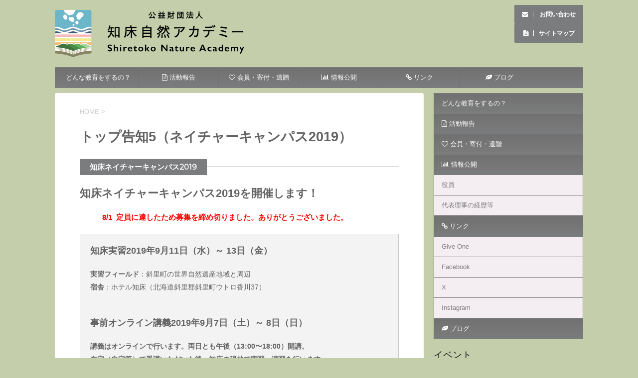

--- FILE ---
content_type: text/html; charset=UTF-8
request_url: https://shiretoko-u.jp/%E3%83%88%E3%83%83%E3%83%97%E5%91%8A%E7%9F%A55/
body_size: 66331
content:
<!DOCTYPE html>
<!--[if lt IE 7]>
<html class="ie6" lang="ja"> <![endif]-->
<!--[if IE 7]>
<html class="i7" lang="ja"> <![endif]-->
<!--[if IE 8]>
<html class="ie" lang="ja"> <![endif]-->
<!--[if gt IE 8]><!-->
<html lang="ja">
	<!--<![endif]-->
	<head prefix="og: http://ogp.me/ns# fb: http://ogp.me/ns/fb# article: http://ogp.me/ns/article#">
		<meta charset="UTF-8" >
		<meta name="viewport" content="width=device-width,initial-scale=1.0,user-scalable=no">
		<meta name="format-detection" content="telephone=no" >
		
		
		<link rel="alternate" type="application/rss+xml" title="公益財団法人 知床自然アカデミー RSS Feed" href="https://shiretoko-u.jp/feed/" />
		<link rel="pingback" href="https://shiretoko-u.jp/xmlrpc.php" >
		<link href='https://fonts.googleapis.com/css?family=Montserrat:400' rel='stylesheet' type='text/css'>
				<!--[if lt IE 9]>
		<script src="http://css3-mediaqueries-js.googlecode.com/svn/trunk/css3-mediaqueries.js"></script>
		<script src="https://shiretoko-u.jp/wp-content/themes/stingerplus/js/html5shiv.js"></script>
		<![endif]-->
				<meta name='robots' content='max-image-preview:large' />
<title>トップ告知5（ネイチャーキャンパス2019） - 公益財団法人 知床自然アカデミー</title>
<link rel='dns-prefetch' href='//ajax.googleapis.com' />
<link rel="alternate" title="oEmbed (JSON)" type="application/json+oembed" href="https://shiretoko-u.jp/wp-json/oembed/1.0/embed?url=https%3A%2F%2Fshiretoko-u.jp%2F%25e3%2583%2588%25e3%2583%2583%25e3%2583%2597%25e5%2591%258a%25e7%259f%25a55%2F" />
<link rel="alternate" title="oEmbed (XML)" type="text/xml+oembed" href="https://shiretoko-u.jp/wp-json/oembed/1.0/embed?url=https%3A%2F%2Fshiretoko-u.jp%2F%25e3%2583%2588%25e3%2583%2583%25e3%2583%2597%25e5%2591%258a%25e7%259f%25a55%2F&#038;format=xml" />
<style id='wp-img-auto-sizes-contain-inline-css' type='text/css'>
img:is([sizes=auto i],[sizes^="auto," i]){contain-intrinsic-size:3000px 1500px}
/*# sourceURL=wp-img-auto-sizes-contain-inline-css */
</style>
<style id='wp-emoji-styles-inline-css' type='text/css'>

	img.wp-smiley, img.emoji {
		display: inline !important;
		border: none !important;
		box-shadow: none !important;
		height: 1em !important;
		width: 1em !important;
		margin: 0 0.07em !important;
		vertical-align: -0.1em !important;
		background: none !important;
		padding: 0 !important;
	}
/*# sourceURL=wp-emoji-styles-inline-css */
</style>
<style id='wp-block-library-inline-css' type='text/css'>
:root{--wp-block-synced-color:#7a00df;--wp-block-synced-color--rgb:122,0,223;--wp-bound-block-color:var(--wp-block-synced-color);--wp-editor-canvas-background:#ddd;--wp-admin-theme-color:#007cba;--wp-admin-theme-color--rgb:0,124,186;--wp-admin-theme-color-darker-10:#006ba1;--wp-admin-theme-color-darker-10--rgb:0,107,160.5;--wp-admin-theme-color-darker-20:#005a87;--wp-admin-theme-color-darker-20--rgb:0,90,135;--wp-admin-border-width-focus:2px}@media (min-resolution:192dpi){:root{--wp-admin-border-width-focus:1.5px}}.wp-element-button{cursor:pointer}:root .has-very-light-gray-background-color{background-color:#eee}:root .has-very-dark-gray-background-color{background-color:#313131}:root .has-very-light-gray-color{color:#eee}:root .has-very-dark-gray-color{color:#313131}:root .has-vivid-green-cyan-to-vivid-cyan-blue-gradient-background{background:linear-gradient(135deg,#00d084,#0693e3)}:root .has-purple-crush-gradient-background{background:linear-gradient(135deg,#34e2e4,#4721fb 50%,#ab1dfe)}:root .has-hazy-dawn-gradient-background{background:linear-gradient(135deg,#faaca8,#dad0ec)}:root .has-subdued-olive-gradient-background{background:linear-gradient(135deg,#fafae1,#67a671)}:root .has-atomic-cream-gradient-background{background:linear-gradient(135deg,#fdd79a,#004a59)}:root .has-nightshade-gradient-background{background:linear-gradient(135deg,#330968,#31cdcf)}:root .has-midnight-gradient-background{background:linear-gradient(135deg,#020381,#2874fc)}:root{--wp--preset--font-size--normal:16px;--wp--preset--font-size--huge:42px}.has-regular-font-size{font-size:1em}.has-larger-font-size{font-size:2.625em}.has-normal-font-size{font-size:var(--wp--preset--font-size--normal)}.has-huge-font-size{font-size:var(--wp--preset--font-size--huge)}.has-text-align-center{text-align:center}.has-text-align-left{text-align:left}.has-text-align-right{text-align:right}.has-fit-text{white-space:nowrap!important}#end-resizable-editor-section{display:none}.aligncenter{clear:both}.items-justified-left{justify-content:flex-start}.items-justified-center{justify-content:center}.items-justified-right{justify-content:flex-end}.items-justified-space-between{justify-content:space-between}.screen-reader-text{border:0;clip-path:inset(50%);height:1px;margin:-1px;overflow:hidden;padding:0;position:absolute;width:1px;word-wrap:normal!important}.screen-reader-text:focus{background-color:#ddd;clip-path:none;color:#444;display:block;font-size:1em;height:auto;left:5px;line-height:normal;padding:15px 23px 14px;text-decoration:none;top:5px;width:auto;z-index:100000}html :where(.has-border-color){border-style:solid}html :where([style*=border-top-color]){border-top-style:solid}html :where([style*=border-right-color]){border-right-style:solid}html :where([style*=border-bottom-color]){border-bottom-style:solid}html :where([style*=border-left-color]){border-left-style:solid}html :where([style*=border-width]){border-style:solid}html :where([style*=border-top-width]){border-top-style:solid}html :where([style*=border-right-width]){border-right-style:solid}html :where([style*=border-bottom-width]){border-bottom-style:solid}html :where([style*=border-left-width]){border-left-style:solid}html :where(img[class*=wp-image-]){height:auto;max-width:100%}:where(figure){margin:0 0 1em}html :where(.is-position-sticky){--wp-admin--admin-bar--position-offset:var(--wp-admin--admin-bar--height,0px)}@media screen and (max-width:600px){html :where(.is-position-sticky){--wp-admin--admin-bar--position-offset:0px}}

/*# sourceURL=wp-block-library-inline-css */
</style><style id='global-styles-inline-css' type='text/css'>
:root{--wp--preset--aspect-ratio--square: 1;--wp--preset--aspect-ratio--4-3: 4/3;--wp--preset--aspect-ratio--3-4: 3/4;--wp--preset--aspect-ratio--3-2: 3/2;--wp--preset--aspect-ratio--2-3: 2/3;--wp--preset--aspect-ratio--16-9: 16/9;--wp--preset--aspect-ratio--9-16: 9/16;--wp--preset--color--black: #000000;--wp--preset--color--cyan-bluish-gray: #abb8c3;--wp--preset--color--white: #ffffff;--wp--preset--color--pale-pink: #f78da7;--wp--preset--color--vivid-red: #cf2e2e;--wp--preset--color--luminous-vivid-orange: #ff6900;--wp--preset--color--luminous-vivid-amber: #fcb900;--wp--preset--color--light-green-cyan: #7bdcb5;--wp--preset--color--vivid-green-cyan: #00d084;--wp--preset--color--pale-cyan-blue: #8ed1fc;--wp--preset--color--vivid-cyan-blue: #0693e3;--wp--preset--color--vivid-purple: #9b51e0;--wp--preset--gradient--vivid-cyan-blue-to-vivid-purple: linear-gradient(135deg,rgb(6,147,227) 0%,rgb(155,81,224) 100%);--wp--preset--gradient--light-green-cyan-to-vivid-green-cyan: linear-gradient(135deg,rgb(122,220,180) 0%,rgb(0,208,130) 100%);--wp--preset--gradient--luminous-vivid-amber-to-luminous-vivid-orange: linear-gradient(135deg,rgb(252,185,0) 0%,rgb(255,105,0) 100%);--wp--preset--gradient--luminous-vivid-orange-to-vivid-red: linear-gradient(135deg,rgb(255,105,0) 0%,rgb(207,46,46) 100%);--wp--preset--gradient--very-light-gray-to-cyan-bluish-gray: linear-gradient(135deg,rgb(238,238,238) 0%,rgb(169,184,195) 100%);--wp--preset--gradient--cool-to-warm-spectrum: linear-gradient(135deg,rgb(74,234,220) 0%,rgb(151,120,209) 20%,rgb(207,42,186) 40%,rgb(238,44,130) 60%,rgb(251,105,98) 80%,rgb(254,248,76) 100%);--wp--preset--gradient--blush-light-purple: linear-gradient(135deg,rgb(255,206,236) 0%,rgb(152,150,240) 100%);--wp--preset--gradient--blush-bordeaux: linear-gradient(135deg,rgb(254,205,165) 0%,rgb(254,45,45) 50%,rgb(107,0,62) 100%);--wp--preset--gradient--luminous-dusk: linear-gradient(135deg,rgb(255,203,112) 0%,rgb(199,81,192) 50%,rgb(65,88,208) 100%);--wp--preset--gradient--pale-ocean: linear-gradient(135deg,rgb(255,245,203) 0%,rgb(182,227,212) 50%,rgb(51,167,181) 100%);--wp--preset--gradient--electric-grass: linear-gradient(135deg,rgb(202,248,128) 0%,rgb(113,206,126) 100%);--wp--preset--gradient--midnight: linear-gradient(135deg,rgb(2,3,129) 0%,rgb(40,116,252) 100%);--wp--preset--font-size--small: 13px;--wp--preset--font-size--medium: 20px;--wp--preset--font-size--large: 36px;--wp--preset--font-size--x-large: 42px;--wp--preset--spacing--20: 0.44rem;--wp--preset--spacing--30: 0.67rem;--wp--preset--spacing--40: 1rem;--wp--preset--spacing--50: 1.5rem;--wp--preset--spacing--60: 2.25rem;--wp--preset--spacing--70: 3.38rem;--wp--preset--spacing--80: 5.06rem;--wp--preset--shadow--natural: 6px 6px 9px rgba(0, 0, 0, 0.2);--wp--preset--shadow--deep: 12px 12px 50px rgba(0, 0, 0, 0.4);--wp--preset--shadow--sharp: 6px 6px 0px rgba(0, 0, 0, 0.2);--wp--preset--shadow--outlined: 6px 6px 0px -3px rgb(255, 255, 255), 6px 6px rgb(0, 0, 0);--wp--preset--shadow--crisp: 6px 6px 0px rgb(0, 0, 0);}:where(.is-layout-flex){gap: 0.5em;}:where(.is-layout-grid){gap: 0.5em;}body .is-layout-flex{display: flex;}.is-layout-flex{flex-wrap: wrap;align-items: center;}.is-layout-flex > :is(*, div){margin: 0;}body .is-layout-grid{display: grid;}.is-layout-grid > :is(*, div){margin: 0;}:where(.wp-block-columns.is-layout-flex){gap: 2em;}:where(.wp-block-columns.is-layout-grid){gap: 2em;}:where(.wp-block-post-template.is-layout-flex){gap: 1.25em;}:where(.wp-block-post-template.is-layout-grid){gap: 1.25em;}.has-black-color{color: var(--wp--preset--color--black) !important;}.has-cyan-bluish-gray-color{color: var(--wp--preset--color--cyan-bluish-gray) !important;}.has-white-color{color: var(--wp--preset--color--white) !important;}.has-pale-pink-color{color: var(--wp--preset--color--pale-pink) !important;}.has-vivid-red-color{color: var(--wp--preset--color--vivid-red) !important;}.has-luminous-vivid-orange-color{color: var(--wp--preset--color--luminous-vivid-orange) !important;}.has-luminous-vivid-amber-color{color: var(--wp--preset--color--luminous-vivid-amber) !important;}.has-light-green-cyan-color{color: var(--wp--preset--color--light-green-cyan) !important;}.has-vivid-green-cyan-color{color: var(--wp--preset--color--vivid-green-cyan) !important;}.has-pale-cyan-blue-color{color: var(--wp--preset--color--pale-cyan-blue) !important;}.has-vivid-cyan-blue-color{color: var(--wp--preset--color--vivid-cyan-blue) !important;}.has-vivid-purple-color{color: var(--wp--preset--color--vivid-purple) !important;}.has-black-background-color{background-color: var(--wp--preset--color--black) !important;}.has-cyan-bluish-gray-background-color{background-color: var(--wp--preset--color--cyan-bluish-gray) !important;}.has-white-background-color{background-color: var(--wp--preset--color--white) !important;}.has-pale-pink-background-color{background-color: var(--wp--preset--color--pale-pink) !important;}.has-vivid-red-background-color{background-color: var(--wp--preset--color--vivid-red) !important;}.has-luminous-vivid-orange-background-color{background-color: var(--wp--preset--color--luminous-vivid-orange) !important;}.has-luminous-vivid-amber-background-color{background-color: var(--wp--preset--color--luminous-vivid-amber) !important;}.has-light-green-cyan-background-color{background-color: var(--wp--preset--color--light-green-cyan) !important;}.has-vivid-green-cyan-background-color{background-color: var(--wp--preset--color--vivid-green-cyan) !important;}.has-pale-cyan-blue-background-color{background-color: var(--wp--preset--color--pale-cyan-blue) !important;}.has-vivid-cyan-blue-background-color{background-color: var(--wp--preset--color--vivid-cyan-blue) !important;}.has-vivid-purple-background-color{background-color: var(--wp--preset--color--vivid-purple) !important;}.has-black-border-color{border-color: var(--wp--preset--color--black) !important;}.has-cyan-bluish-gray-border-color{border-color: var(--wp--preset--color--cyan-bluish-gray) !important;}.has-white-border-color{border-color: var(--wp--preset--color--white) !important;}.has-pale-pink-border-color{border-color: var(--wp--preset--color--pale-pink) !important;}.has-vivid-red-border-color{border-color: var(--wp--preset--color--vivid-red) !important;}.has-luminous-vivid-orange-border-color{border-color: var(--wp--preset--color--luminous-vivid-orange) !important;}.has-luminous-vivid-amber-border-color{border-color: var(--wp--preset--color--luminous-vivid-amber) !important;}.has-light-green-cyan-border-color{border-color: var(--wp--preset--color--light-green-cyan) !important;}.has-vivid-green-cyan-border-color{border-color: var(--wp--preset--color--vivid-green-cyan) !important;}.has-pale-cyan-blue-border-color{border-color: var(--wp--preset--color--pale-cyan-blue) !important;}.has-vivid-cyan-blue-border-color{border-color: var(--wp--preset--color--vivid-cyan-blue) !important;}.has-vivid-purple-border-color{border-color: var(--wp--preset--color--vivid-purple) !important;}.has-vivid-cyan-blue-to-vivid-purple-gradient-background{background: var(--wp--preset--gradient--vivid-cyan-blue-to-vivid-purple) !important;}.has-light-green-cyan-to-vivid-green-cyan-gradient-background{background: var(--wp--preset--gradient--light-green-cyan-to-vivid-green-cyan) !important;}.has-luminous-vivid-amber-to-luminous-vivid-orange-gradient-background{background: var(--wp--preset--gradient--luminous-vivid-amber-to-luminous-vivid-orange) !important;}.has-luminous-vivid-orange-to-vivid-red-gradient-background{background: var(--wp--preset--gradient--luminous-vivid-orange-to-vivid-red) !important;}.has-very-light-gray-to-cyan-bluish-gray-gradient-background{background: var(--wp--preset--gradient--very-light-gray-to-cyan-bluish-gray) !important;}.has-cool-to-warm-spectrum-gradient-background{background: var(--wp--preset--gradient--cool-to-warm-spectrum) !important;}.has-blush-light-purple-gradient-background{background: var(--wp--preset--gradient--blush-light-purple) !important;}.has-blush-bordeaux-gradient-background{background: var(--wp--preset--gradient--blush-bordeaux) !important;}.has-luminous-dusk-gradient-background{background: var(--wp--preset--gradient--luminous-dusk) !important;}.has-pale-ocean-gradient-background{background: var(--wp--preset--gradient--pale-ocean) !important;}.has-electric-grass-gradient-background{background: var(--wp--preset--gradient--electric-grass) !important;}.has-midnight-gradient-background{background: var(--wp--preset--gradient--midnight) !important;}.has-small-font-size{font-size: var(--wp--preset--font-size--small) !important;}.has-medium-font-size{font-size: var(--wp--preset--font-size--medium) !important;}.has-large-font-size{font-size: var(--wp--preset--font-size--large) !important;}.has-x-large-font-size{font-size: var(--wp--preset--font-size--x-large) !important;}
/*# sourceURL=global-styles-inline-css */
</style>

<style id='classic-theme-styles-inline-css' type='text/css'>
/*! This file is auto-generated */
.wp-block-button__link{color:#fff;background-color:#32373c;border-radius:9999px;box-shadow:none;text-decoration:none;padding:calc(.667em + 2px) calc(1.333em + 2px);font-size:1.125em}.wp-block-file__button{background:#32373c;color:#fff;text-decoration:none}
/*# sourceURL=/wp-includes/css/classic-themes.min.css */
</style>
<link rel='stylesheet' id='font-awesome-four-css' href='https://shiretoko-u.jp/wp-content/plugins/font-awesome-4-menus/css/font-awesome.min.css?ver=4.7.0' type='text/css' media='all' />
<link rel='stylesheet' id='sb-type-std-css' href='https://shiretoko-u.jp/wp-content/plugins/speech-bubble/css/sb-type-std.css?ver=6.9' type='text/css' media='all' />
<link rel='stylesheet' id='sb-type-fb-css' href='https://shiretoko-u.jp/wp-content/plugins/speech-bubble/css/sb-type-fb.css?ver=6.9' type='text/css' media='all' />
<link rel='stylesheet' id='sb-type-fb-flat-css' href='https://shiretoko-u.jp/wp-content/plugins/speech-bubble/css/sb-type-fb-flat.css?ver=6.9' type='text/css' media='all' />
<link rel='stylesheet' id='sb-type-ln-css' href='https://shiretoko-u.jp/wp-content/plugins/speech-bubble/css/sb-type-ln.css?ver=6.9' type='text/css' media='all' />
<link rel='stylesheet' id='sb-type-ln-flat-css' href='https://shiretoko-u.jp/wp-content/plugins/speech-bubble/css/sb-type-ln-flat.css?ver=6.9' type='text/css' media='all' />
<link rel='stylesheet' id='sb-type-pink-css' href='https://shiretoko-u.jp/wp-content/plugins/speech-bubble/css/sb-type-pink.css?ver=6.9' type='text/css' media='all' />
<link rel='stylesheet' id='sb-type-rtail-css' href='https://shiretoko-u.jp/wp-content/plugins/speech-bubble/css/sb-type-rtail.css?ver=6.9' type='text/css' media='all' />
<link rel='stylesheet' id='sb-type-drop-css' href='https://shiretoko-u.jp/wp-content/plugins/speech-bubble/css/sb-type-drop.css?ver=6.9' type='text/css' media='all' />
<link rel='stylesheet' id='sb-type-think-css' href='https://shiretoko-u.jp/wp-content/plugins/speech-bubble/css/sb-type-think.css?ver=6.9' type='text/css' media='all' />
<link rel='stylesheet' id='sb-no-br-css' href='https://shiretoko-u.jp/wp-content/plugins/speech-bubble/css/sb-no-br.css?ver=6.9' type='text/css' media='all' />
<link rel='stylesheet' id='eshuflw-css-defaults-css' href='https://shiretoko-u.jp/wp-content/plugins/advanced-categories-widget/css/front.css' type='text/css' media='all' />
<link rel='stylesheet' id='parent-style-css' href='https://shiretoko-u.jp/wp-content/themes/stingerplus/style.css?ver=6.9' type='text/css' media='all' />
<link rel='stylesheet' id='normalize-css' href='https://shiretoko-u.jp/wp-content/themes/stingerplus/css/normalize.css?ver=1.5.9' type='text/css' media='all' />
<link rel='stylesheet' id='font-awesome-css' href='//maxcdn.bootstrapcdn.com/font-awesome/4.5.0/css/font-awesome.min.css?ver=4.5.0' type='text/css' media='all' />
<link rel='stylesheet' id='style-css' href='https://shiretoko-u.jp/wp-content/themes/stingerplus-child/style.css?ver=6.9' type='text/css' media='all' />
<link rel='stylesheet' id='slb_core-css' href='https://shiretoko-u.jp/wp-content/plugins/simple-lightbox/client/css/app.css?ver=2.9.4' type='text/css' media='all' />
<script type="text/javascript" src="//ajax.googleapis.com/ajax/libs/jquery/1.11.3/jquery.min.js?ver=1.11.3" id="jquery-js"></script>
<link rel="https://api.w.org/" href="https://shiretoko-u.jp/wp-json/" /><link rel="alternate" title="JSON" type="application/json" href="https://shiretoko-u.jp/wp-json/wp/v2/pages/2052" /><link rel='shortlink' href='https://shiretoko-u.jp/?p=2052' />
<meta name="robots" content="index, follow" />

		<style type="text/css">
			/*グループ1
			------------------------------------------------------------*/
			/*サイト上部のボーダー色*/
				


			/*サイトの背景色*/
			#wrapper {
						
			}

			/*メインコンテンツのテキスト色*/
			.post > *{
				color: #636363;				
			}
			input,textarea {
				color:#000;
			}

			/*メインコンテンツのリンク色*/

			a,.no-thumbitiran h3 a,.no-thumbitiran h5 a {
				color: ;				
			}

			a:hover {
				color: ;				
			}

			/*サイドのテキスト色*/
			#side aside > *,#side aside .kanren .clearfix dd h5 a{
				color: ;				
			}

			/*メインコンテンツの背景色*/
			main {
				background: ;				
			}


			/*メイン背景色の透過*/

			
			
			/*ブログタイトル*/

			header .sitename a {
				color: ;
			}

			/* メニュー */
			nav li a {
				color: ;
			}


			/*ページトップ*/
			#page-top a {
								background: #7b7c7d;
			}

			/*キャプション */

			header h1 {
				color: ;
			}

			header .descr {
				color: ;
			}

			/* アコーディオン */
			#s-navi dt.trigger .op {
				background: #7b7c7d;
				color: #727171;
			}

			.acordion_tree li a {
				color: ;
			}

			/* サイド見出し */
			aside h4 {
				color: ;
			}

			/* フッター文字 */
			#footer, #footer .copy, #footer .rcopy, #footer .copy a, #footer .rcopy a {
				color: ;
			}

			/* スマホメニュー文字 */
			.acordion_tree ul.menu li a, .acordion_tree ul.menu li {
				color: ;
			}

			.acordion_tree ul.menu li {
				border-bottom-color: ;
}


			/*グループ2
			------------------------------------------------------------*/
			/*Webフォント*/
			
			
			
			
			
			/* 投稿日時・ぱんくず・タグ */
			#breadcrumb, #breadcrumb div a, div#breadcrumb a, .blogbox p, .tagst {
				color: ;
			}

			/* 記事タイトル */
			.entry-title {
				color: #636363;
						}

			/* 中見出し */


			h2 {
									background: #f4edf1;
				
				color: #636363;
									border-top:2px solid #7b7c7d;

					border-bottom:1px solid #7b7c7d;
				
			}


			
			/*小見出し*/
			.post h3:not(.rankh3) {

							color: #7b7c7d;
				border-bottom-color: #7b7c7d;
									background-color: transparent;
				
						}

			.post h4 {
				color: #636363;
								background-color: #f4edf1;
							}


			/* サイド見出し */
			aside h4,#side aside h4 {
				color: #7b7c7d;
			}

			/* タグクラウド */
			.tagcloud a {
				border-color: #7b7c7d;
    				color: #7b7c7d;
			}

			/* NEW ENTRY & 関連記事 */
			.post h4.point,.n-entry-t  {
				border-bottom-color:#7b7c7d;
			}
			.post h4 .point-in,.n-entry {
				background-color: #7b7c7d;
				color:#ffffff;
			}

			/* カテゴリ */
			.catname {
				background:#f4edf1;
			}

			.post .st-catgroup a {
				color:#636363;
}


			/*グループ4
			------------------------------------------------------------*/
			/* RSSボタン */
			.rssbox a {
				background-color: #7b7c7d;
			}

			/* SNSボタン */
			
			
			.inyoumodoki, .post blockquote {
   				background-color: ;
    				border-left-color: ;
			}

			/*フリーボックスウィジェット
			------------------------------------------------------------*/
			/* ボックス */
			.freebox {
				border-top-color:#7b7c7d;
				background:#f4edf1;
			}
			/* 見出し */
			.p-entry-f {
				background:#7b7c7d;
				color:#ffffff;
			}
			/* エリア内テキスト */
			
			/*お知らせ
			------------------------------------------------------------*/
			/*お知らせバーの背景色*/
			#topnews-box div.rss-bar {
							border-color: #7b7c7d;
						}

			#topnews-box div.rss-bar {
				color: #7b7c7d;

				/*Other Browser*/
				background: ;
				/*For Old WebKit*/
				background: -webkit-linear-gradient(
				 0%,
				 100%
				);
				/*For Modern Browser*/
				background: linear-gradient(
				 0%,
				 100%
				);

			
			}

			/*お知らせ日付の文字色*/
			#topnews-box dt {
				color: #727171;
			}
			#topnews-box div dl dd a {
				color: ;
			}
			#topnews-box dd {
				border-bottom-color:  ;
			}

			/*固定ページサイドメニュー
			------------------------------------------------------------*/
			/*背景色*/

			#sidebg {
				background:#f4edf1;
			}

			/*liタグの階層*/
			#side aside .st-pagelists ul li:not(.sub-menu) {
									border-top-color: #7b7c7d;
				
									border-left-color: #7b7c7d;
					border-right-color: #7b7c7d;
							}

			#side aside .st-pagelists ul .sub-menu li {
				border:none;
			}

			#side aside .st-pagelists ul li:last-child {
									border-bottom: 1px solid #7b7c7d;
							}

			#side aside .st-pagelists ul .sub-menu li:first-child {
									border-top: 1px solid #7b7c7d;
				
			}

			#side aside .st-pagelists ul li li:last-child {
				border:none;
			}

			#side aside .st-pagelists ul .sub-menu .sub-menu li {
				border:none;
			}

			#side aside .st-pagelists ul li a {
				color: #ffffff;


			
				/*Other Browser*/
				background: #7b7c7d;
				/*For Old WebKit*/
				background: -webkit-linear-gradient(
				#727171 0%,
				#7b7c7d 100%
				);
				/*For Modern Browser*/
				background: linear-gradient(
				#727171 0%,
				#7b7c7d 100%
				);

			
			}

			#side aside .st-pagelists .sub-menu a {
				border-bottom-color: #727171;

				color: #7b7c7d;
			}

			#side aside .st-pagelists .sub-menu li .sub-menu a,
			#side aside .st-pagelists .sub-menu li .sub-menu .sub-menu li a {
			color: #7b7c7d;
			}

			/*Webアイコン*/
			
			
			/*追加カラー
			------------------------------------------------------------*/
			/*フッター*/
			footer > *,footer a{
						}


			footer .footermenust li {
				border-right-color: !important;
			}

			/*任意の人気記事
			------------------------------------------------------------*/

			.post .p-entry, #side .p-entry, .home-post .p-entry {
				background:#7b7c7d;
				color:#ffffff;
			}

			.pop-box,.nowhits .pop-box, .nowhits-eye .pop-box {
				border-top-color:#7b7c7d;
				background:#f4edf1;
			}

			.kanren.pop-box .clearfix dd h5 a, .kanren.pop-box .clearfix dd p {
				color: ;
}
							.poprank-no2{
					background:#7b7c7d;
					color:#ffffff!important;
			}
				.poprank-no{
					background:#7b7c7d;
					color:#ffffff;
			}
			

			/*ウィジェット問合せボタン*/

			.st-formbtn{
				background:#7b7c7d;
			}

			.st-formbtn .fa {
				border-right-color:#ffffff;
			}
			
			a.st-formbtnlink {
				color:#ffffff;
			}


			/*ウィジェットオリジナルボタン*/

			.st-formbtn.st-originalbtn{
				background:#7b7c7d;
			}

			.st-formbtn.st-originalbtn .fa {
				border-right-color:#ffffff;
			}
			
			a.st-formbtnlink.st-originallink {
				color:#ffffff;
			}

			/*コンタクトフォーム7送信ボタン*/
			.wpcf7-submit{
				background:;
				color:;
			}

			/*media Queries タブレットサイズ
			----------------------------------------------------*/
			@media only screen and (min-width: 600px) {

				/*追加カラー
				------------------------------------------------------------*/
				/*フッター*/
				footer{
					margin:0 -20px;
				}
			}

			/*media Queries PCサイズ
			----------------------------------------------------*/
			@media only screen and (min-width: 960px) {
				/*メインコンテンツのボーダー*/
				


				nav.smanone {
									border-top-color: #7b7c7d;
					border-bottom-color: #7b7c7d;
				
									border-left-color: #7b7c7d;
					border-right-color: #7b7c7d;
				


				
					/*Other Browser*/
					background: #7b7c7d;
					/*For Old WebKit*/
					background: -webkit-linear-gradient(
					#727171 0%,
					#7b7c7d 100%
					);
					/*For Modern Browser*/
					background: linear-gradient(
					#727171 0%,
					#7b7c7d 100%
					);

								
				}

				header .smanone ul.menu li{
									border-right-color:#727171;
								}

				header .smanone ul.menu li {
					border-right-color: #727171;
				}

				header .smanone ul.menu li a {
					color: #ffffff;

				}

				header .smanone ul.menu li li a{
					background: #727171;
					border-top-color: #7b7c7d;

				}

				/*ヘッダーウィジェット*/

				header .textwidget{
					background:;
					color:;
				}

				/*ヘッダーの電話番号とリンク色*/

				.head-telno a, #header-r .footermenust a {
					color:;
				}

				#header-r .footermenust li {
					border-right-color: ;
				}

				/*トップ用おすすめタイトル*/
				.nowhits .pop-box {
					border-top-color:#7b7c7d;
				}



			}
		</style>

		<style type="text/css" id="custom-background-css">
body.custom-background { background-color: #c4ceab; }
</style>
	<link rel="icon" href="https://shiretoko-u.jp/wp-content/uploads/2025/03/cropped-symbol-b-32x32.png" sizes="32x32" />
<link rel="icon" href="https://shiretoko-u.jp/wp-content/uploads/2025/03/cropped-symbol-b-192x192.png" sizes="192x192" />
<link rel="apple-touch-icon" href="https://shiretoko-u.jp/wp-content/uploads/2025/03/cropped-symbol-b-180x180.png" />
<meta name="msapplication-TileImage" content="https://shiretoko-u.jp/wp-content/uploads/2025/03/cropped-symbol-b-270x270.png" />
			<script>
		(function (i, s, o, g, r, a, m) {
			i['GoogleAnalyticsObject'] = r;
			i[r] = i[r] || function () {
					(i[r].q = i[r].q || []).push(arguments)
				}, i[r].l = 1 * new Date();
			a = s.createElement(o),
				m = s.getElementsByTagName(o)[0];
			a.async = 1;
			a.src = g;
			m.parentNode.insertBefore(a, m)
		})(window, document, 'script', '//www.google-analytics.com/analytics.js', 'ga');

		ga('create', 'UA-84958552-1', 'auto');
		ga('send', 'pageview');

	</script>
			<!-- OGP -->
	<meta name="twitter:card" content="summary_large_image">
	<meta expr:content='data:blog.pageName + &quot; | &quot; + data:blog.title' name='twitter:title'/>

	<meta property='og:locale' content='ja_JP'>
	<meta property='fb:admins' content='192028480936317'>

					<meta property='article:publisher' content='https://www.facebook.com/shiretoko.u/' />
		
			<meta property='og:type' content='website'>
		<meta property='og:title' content='トップ告知5（ネイチャーキャンパス2019）'>
		<meta property='og:url' content='https://shiretoko-u.jp/%e3%83%88%e3%83%83%e3%83%97%e5%91%8a%e7%9f%a55/'>
		<meta property='og:description' content='<div class="home-post ">
<p class="n-entry-t"><span class="n-entry">知床ネイチャーキャンパス2019</span></p>
<s'>
		<meta expr:content='<div class="home-post ">
<p class="n-entry-t"><span class="n-entry">知床ネイチャーキャンパス2019</span></p>
<s' name='twitter:description'/> 
		<meta expr:content='&quot;http://bloggerspice.appspot.com/postimage/&quot; + data:blog.url' name='twitter:image'/>
		<meta property='og:site_name' content='公益財団法人 知床自然アカデミー'>
	
	<meta property="og:image" content="http://shiretoko-u.jp/wp-content/uploads/2019/07/tirasi2019omote.jpg">


<!-- /OGP -->
	</head>
	<body class="wp-singular page-template-default page page-id-2052 custom-background wp-theme-stingerplus wp-child-theme-stingerplus-child metaslider-plugin" >
	
		<div id="wrapper" class="">
			<header id="">
			<div class="clearfix" id="headbox">
			<!-- アコーディオン -->
			<nav id="s-navi" class="pcnone">
				<dl class="acordion">

					<dt class="trigger">
					<p><span class="op"><i class="fa fa-bars"></i></span></p>
					</dt>
					<dd class="acordion_tree">
												<div class="menu-top-container"><ul id="menu-top" class="menu"><li id="menu-item-2887" class="menu-item menu-item-type-post_type menu-item-object-page menu-item-2887"><a href="https://shiretoko-u.jp/whatsabout2/">どんな教育をするの？</a></li>
<li id="menu-item-211" class="menu-item menu-item-type-taxonomy menu-item-object-category menu-item-211"><a href="https://shiretoko-u.jp/category/activity_report/"><i class="fa fa-file-text-o"></i><span class="fontawesome-text"> 活動報告</span></a></li>
<li id="menu-item-33" class="menu-item menu-item-type-post_type menu-item-object-page menu-item-33"><a href="https://shiretoko-u.jp/supporter/"><i class="fa fa-heart-o"></i><span class="fontawesome-text"> 会員・寄付・遺贈</span></a></li>
<li id="menu-item-34" class="menu-item menu-item-type-post_type menu-item-object-page menu-item-has-children menu-item-34"><a href="https://shiretoko-u.jp/about/"><i class="fa fa-bar-chart"></i><span class="fontawesome-text"> 情報公開</span></a>
<ul class="sub-menu">
	<li id="menu-item-3729" class="menu-item menu-item-type-post_type menu-item-object-page menu-item-3729"><a href="https://shiretoko-u.jp/about/04_officer/">役員</a></li>
	<li id="menu-item-3728" class="menu-item menu-item-type-post_type menu-item-object-page menu-item-3728"><a href="https://shiretoko-u.jp/daihyouriji/">代表理事の経歴等</a></li>
</ul>
</li>
<li id="menu-item-684" class="menu-item menu-item-type-post_type menu-item-object-page menu-item-has-children menu-item-684"><a href="https://shiretoko-u.jp/links/"><i class="fa fa-link"></i><span class="fontawesome-text"> リンク</span></a>
<ul class="sub-menu">
	<li id="menu-item-216" class="menu-item menu-item-type-custom menu-item-object-custom menu-item-216"><a href="https://giveone.net/supporter/project_display.html?project_id=20427">Give One</a></li>
	<li id="menu-item-214" class="menu-item menu-item-type-custom menu-item-object-custom menu-item-214"><a href="https://www.facebook.com/pages/%E4%B8%80%E8%88%AC%E8%B2%A1%E5%9B%A3%E6%B3%95%E4%BA%BA-%E7%9F%A5%E5%BA%8A%E8%87%AA%E7%84%B6%E5%A4%A7%E5%AD%A6%E9%99%A2%E5%A4%A7%E5%AD%A6%E8%A8%AD%E7%AB%8B%E8%B2%A1%E5%9B%A3/192028480936317?ref=stream">Facebook</a></li>
	<li id="menu-item-2211" class="menu-item menu-item-type-custom menu-item-object-custom menu-item-2211"><a href="https://twitter.com/sizendaigaku">X</a></li>
	<li id="menu-item-3947" class="menu-item menu-item-type-custom menu-item-object-custom menu-item-3947"><a href="https://www.instagram.com/shiretoko_u/">Instagram</a></li>
</ul>
</li>
<li id="menu-item-210" class="menu-item menu-item-type-taxonomy menu-item-object-category menu-item-210"><a href="https://shiretoko-u.jp/category/blog/"><i class="fa fa-leaf"></i><span class="fontawesome-text"> ブログ</span></a></li>
</ul></div>						<div class="clear"></div>
					</dd>
				</dl>
			</nav>
			<!-- /アコーディオン -->
			<div id="header-l">
				<!-- ロゴ又はブログ名 -->
				<p class="sitename"><a href="https://shiretoko-u.jp/">
													<img alt="公益財団法人 知床自然アカデミー" src="https://shiretoko-u.jp/wp-content/uploads/2025/03/HPlogo_SNA-color-A-black.png" >
											</a></p>
				<!-- キャプション -->
									<p class="descr">
						2025.4.1「公益財団法人知床自然大学院大学設立財団」から名称変更しました					</p>
				
			</div><!-- /#header-l -->
			<div id="header-r" class="smanone">
								
	<div class="headbox"><a class="st-formbtnlink" href="http://shiretoko-u.jp/contact/"><p class="st-formbtn"><i class="fa fa-envelope" aria-hidden="true"></i> <span class="originalbtn-bold">お問い合わせ</span></p></a> </div><div class="headbox"><a class="st-formbtnlink st-originallink" href="http://shiretoko-u.jp/sitemap/"><p class="st-formbtn st-originalbtn"><i class="fa fa-file-text" aria-hidden="true"></i><span class="originalbtn-bold">サイトマップ</span></p></a> </div>			</div><!-- /#header-r -->
			</div><!-- /#clearfix -->

				
<div id="gazou-wide">
	<nav class="smanone clearfix"><ul id="menu-top-1" class="menu"><li class="menu-item menu-item-type-post_type menu-item-object-page menu-item-2887"><a href="https://shiretoko-u.jp/whatsabout2/">どんな教育をするの？</a></li>
<li class="menu-item menu-item-type-taxonomy menu-item-object-category menu-item-211"><a href="https://shiretoko-u.jp/category/activity_report/"><i class="fa fa-file-text-o"></i><span class="fontawesome-text"> 活動報告</span></a></li>
<li class="menu-item menu-item-type-post_type menu-item-object-page menu-item-33"><a href="https://shiretoko-u.jp/supporter/"><i class="fa fa-heart-o"></i><span class="fontawesome-text"> 会員・寄付・遺贈</span></a></li>
<li class="menu-item menu-item-type-post_type menu-item-object-page menu-item-has-children menu-item-34"><a href="https://shiretoko-u.jp/about/"><i class="fa fa-bar-chart"></i><span class="fontawesome-text"> 情報公開</span></a>
<ul class="sub-menu">
	<li class="menu-item menu-item-type-post_type menu-item-object-page menu-item-3729"><a href="https://shiretoko-u.jp/about/04_officer/">役員</a></li>
	<li class="menu-item menu-item-type-post_type menu-item-object-page menu-item-3728"><a href="https://shiretoko-u.jp/daihyouriji/">代表理事の経歴等</a></li>
</ul>
</li>
<li class="menu-item menu-item-type-post_type menu-item-object-page menu-item-has-children menu-item-684"><a href="https://shiretoko-u.jp/links/"><i class="fa fa-link"></i><span class="fontawesome-text"> リンク</span></a>
<ul class="sub-menu">
	<li class="menu-item menu-item-type-custom menu-item-object-custom menu-item-216"><a href="https://giveone.net/supporter/project_display.html?project_id=20427">Give One</a></li>
	<li class="menu-item menu-item-type-custom menu-item-object-custom menu-item-214"><a href="https://www.facebook.com/pages/%E4%B8%80%E8%88%AC%E8%B2%A1%E5%9B%A3%E6%B3%95%E4%BA%BA-%E7%9F%A5%E5%BA%8A%E8%87%AA%E7%84%B6%E5%A4%A7%E5%AD%A6%E9%99%A2%E5%A4%A7%E5%AD%A6%E8%A8%AD%E7%AB%8B%E8%B2%A1%E5%9B%A3/192028480936317?ref=stream">Facebook</a></li>
	<li class="menu-item menu-item-type-custom menu-item-object-custom menu-item-2211"><a href="https://twitter.com/sizendaigaku">X</a></li>
	<li class="menu-item menu-item-type-custom menu-item-object-custom menu-item-3947"><a href="https://www.instagram.com/shiretoko_u/">Instagram</a></li>
</ul>
</li>
<li class="menu-item menu-item-type-taxonomy menu-item-object-category menu-item-210"><a href="https://shiretoko-u.jp/category/blog/"><i class="fa fa-leaf"></i><span class="fontawesome-text"> ブログ</span></a></li>
</ul></nav>




</div>

			</header>
<div id="content" class="clearfix">
	<div id="contentInner">
		<main >
			<div class="post" id="st-page">

		
									<!--ぱんくず -->
					<div id="breadcrumb"><a href="https://shiretoko-u.jp">HOME</a>&nbsp;>&nbsp;
											</div>
					<!--/ ぱんくず -->

				

				<article>
					<!--ループ開始 -->
										<h1 class="entry-title">トップ告知5（ネイチャーキャンパス2019）</h1>

					<div class="mainbox">

						<div class="home-post ">
<p class="n-entry-t"><span class="n-entry">知床ネイチャーキャンパス2019</span></p>
<p><span style="font-size: 22px;"><strong>知床ネイチャーキャンパス2019を開催します！</strong></span></p>
<p><span style="color: #ff0000;"><strong>　　　8/1  定員に達したため募集を締め切りました。ありがとうございました。</strong></span></p>
<div class="graybox">
<p><strong><span style="font-size: 18px;">知床実習2019年9月11日（水）～ 13日（金）</span></strong></p>
<p><span style="font-size: 14px;"><b>実習フィールド</b>：</span><span style="font-size: 14px;">斜里町の世界自然遺産地域と周辺<br />
</span><b><span style="font-size: 14px;">宿舎</span></b><span style="font-size: 14px;">：ホテル知床（北海道斜里郡斜里町ウトロ香川37）</span><br />
<span style="font-size: 14px;"><b><br />
</b></span></p>
<p><strong><span style="font-size: 18px;">事前オンライン講義2019年9月7日（土）～ 8日（日）</span></strong></p>
<p><span style="font-size: 14px;"><b>講義はオンラインで行います。両日とも午後（13:00〜18:00）開講。<br />
</b></span><span style="font-size: 14px;"><b>在宅（自宅等）で受講いただいた後、知床の現地で実習・演習を行います。</b><br />
</span><span style="font-size: 12px;"><b>※ オンライン講義はパソコンで簡単に受講することができます。詳しくは募集案内をご覧下さい。</b></span></p>
<p><span style="font-size: 14px;"><b><br />
</b></span><span style="font-size: 14px;">世界遺産知床は、野生生物の科学的保護管理 の先進地です。「知床ネイチャーキャンパス」は、この地を舞台に、この分野の第一線で活躍する大学教授や専門家らが講師を務め、講義、野外実習、グループワークなどを体験する教育プログラムです。4</span><span style="font-size: 14px;">回目の開催となる2019年は、「現場で学ぼう！知床の課題解決にチャレンジ」がテーマです。<span style="font-size: 14px;"><br />
<span style="font-size: 14px;"><span style="color: #008080;"><br />
<span style="color: #339966;"><a style="color: #339966;" href="https://shiretoko-u.jp/wp-content/uploads/2019/07/3b70da94ac91746956b5aa175e6ac603.pdf">募集チラシはこちら</a></span></span></span></span></span></p>
<p><span style="font-size: 14px;"><span style="color: #339966;"><a style="color: #339966;" href="https://shiretoko-u.jp/wp-content/uploads/2019/07/annai2019.pdf">募集案内・アクセスはこちら</a></span></span></p>
</div>
</div>
<table style="border-style: none; height: 416px;">
<tbody>
<tr style="height: 90px;">
<td style="height: 90px; border-style: none;">
<p><div id="attachment_719" style="width: 210px" class="wp-caption alignleft"><a href="https://shiretoko-u.jp/wp-content/uploads/2019/07/tirasi2019omote.jpg" data-slb-active="1" data-slb-asset="1236497386" data-slb-internal="0" data-slb-group="2052"><img fetchpriority="high" decoding="async" aria-describedby="caption-attachment-719" class="wp-image-719" src="https://shiretoko-u.jp/wp-content/uploads/2019/07/tirasi2019omote.jpg" alt="チラシjpg" width="200" height="283" /></a><p id="caption-attachment-719" class="wp-caption-text"><span style="color: #ff99cc;"><a href="https://shiretoko-u.jp/wp-content/uploads/2019/07/tirasi2019omote.jpg" data-slb-active="1" data-slb-asset="1236497386" data-slb-internal="0" data-slb-group="2052">チラシ表</a></span></p></div></td>
<td style="height: 90px; border-style: none;">
<p><div id="attachment_724" style="width: 210px" class="wp-caption alignleft"><a href="https://shiretoko-u.jp/wp-content/uploads/2019/07/tirasi2019ura.jpg" data-slb-active="1" data-slb-asset="362481655" data-slb-internal="0" data-slb-group="2052"><img decoding="async" aria-describedby="caption-attachment-724" class="wp-image-724" src="https://shiretoko-u.jp/wp-content/uploads/2019/07/tirasi2019ura.jpg" alt="チラシ２" width="200" height="283" /></a><p id="caption-attachment-724" class="wp-caption-text"><a href="https://shiretoko-u.jp/wp-content/uploads/2019/07/tirasi2019ura.jpg" data-slb-active="1" data-slb-asset="362481655" data-slb-internal="0" data-slb-group="2052">チラシ裏</a></p></div></td>
</tr>
</tbody>
</table>

						
						

						
						

					</div>
					
						
	<div class="sns">
	<ul class="clearfix">
		<!--ツイートボタン-->
		<li class="twitter"> 
		<a onclick="window.open('//twitter.com/intent/tweet?url=https%3A%2F%2Fshiretoko-u.jp%2F%25e3%2583%2588%25e3%2583%2583%25e3%2583%2597%25e5%2591%258a%25e7%259f%25a55%2F&text=%E3%83%88%E3%83%83%E3%83%97%E5%91%8A%E7%9F%A55%EF%BC%88%E3%83%8D%E3%82%A4%E3%83%81%E3%83%A3%E3%83%BC%E3%82%AD%E3%83%A3%E3%83%B3%E3%83%91%E3%82%B92019%EF%BC%89&via=WPDevTeam&tw_p=tweetbutton', '', 'width=500,height=450'); return false;"><i class="fa fa-twitter"></i><span class="snstext " >Twitter</span></a>
		</li>

		<!--Facebookボタン-->      
		<li class="facebook">
		<a href="//www.facebook.com/sharer.php?src=bm&u=https%3A%2F%2Fshiretoko-u.jp%2F%25e3%2583%2588%25e3%2583%2583%25e3%2583%2597%25e5%2591%258a%25e7%259f%25a55%2F&t=%E3%83%88%E3%83%83%E3%83%97%E5%91%8A%E7%9F%A55%EF%BC%88%E3%83%8D%E3%82%A4%E3%83%81%E3%83%A3%E3%83%BC%E3%82%AD%E3%83%A3%E3%83%B3%E3%83%91%E3%82%B92019%EF%BC%89" target="_blank"><i class="fa fa-facebook"></i><span class="snstext " >Facebook</span>
		</a>
		</li>

		<!--Google+1ボタン-->
		<li class="googleplus">
		<a href="https://plus.google.com/share?url=https%3A%2F%2Fshiretoko-u.jp%2F%25e3%2583%2588%25e3%2583%2583%25e3%2583%2597%25e5%2591%258a%25e7%259f%25a55%2F" target="_blank"><i class="fa fa-google-plus"></i><span class="snstext " >Google+</span></a>
		</li>

		<!--ポケットボタン-->      
		<li class="pocket">
		<a onclick="window.open('//getpocket.com/edit?url=https%3A%2F%2Fshiretoko-u.jp%2F%25e3%2583%2588%25e3%2583%2583%25e3%2583%2597%25e5%2591%258a%25e7%259f%25a55%2F&title=%E3%83%88%E3%83%83%E3%83%97%E5%91%8A%E7%9F%A55%EF%BC%88%E3%83%8D%E3%82%A4%E3%83%81%E3%83%A3%E3%83%BC%E3%82%AD%E3%83%A3%E3%83%B3%E3%83%91%E3%82%B92019%EF%BC%89', '', 'width=500,height=350'); return false;"><i class="fa fa-get-pocket"></i><span class="snstext " >Pocket</span></a></li>

		<!--はてブボタン-->  
		<li class="hatebu">       
			<a href="//b.hatena.ne.jp/entry/https://shiretoko-u.jp/%e3%83%88%e3%83%83%e3%83%97%e5%91%8a%e7%9f%a55/" class="hatena-bookmark-button" data-hatena-bookmark-layout="simple" title="トップ告知5（ネイチャーキャンパス2019）"><span style="font-weight:bold" class="fa-hatena">B!</span><span class="snstext " >はてブ</span>
			</a><script type="text/javascript" src="//b.st-hatena.com/js/bookmark_button.js" charset="utf-8" async="async"></script>

		</li>

		<!--LINEボタン-->   
		<li class="line">
		<a href="//line.me/R/msg/text/?%E3%83%88%E3%83%83%E3%83%97%E5%91%8A%E7%9F%A55%EF%BC%88%E3%83%8D%E3%82%A4%E3%83%81%E3%83%A3%E3%83%BC%E3%82%AD%E3%83%A3%E3%83%B3%E3%83%91%E3%82%B92019%EF%BC%89%0Ahttps%3A%2F%2Fshiretoko-u.jp%2F%25e3%2583%2588%25e3%2583%2583%25e3%2583%2597%25e5%2591%258a%25e7%259f%25a55%2F" target="_blank"><i class="fa fa-comment" aria-hidden="true"></i><span class="snstext" >LINE</span></a>
		</li>     
	</ul>

	</div> 

															</article>

					<div class="blogbox ">
						<p><span class="kdate"><i class="fa fa-pencil" aria-hidden="true"></i>
             					<time class="entry-date date updated" datetime="2019-07-03T16:18:11+09:00">
							2019/07/03						</time>
						 <i class="fa fa-repeat"></i> 2019/08/01						</span></p>
					</div>

								<!--ループ終了 -->

				
			</div>
			<!--/post-->
		</main>
	</div>
	<!-- /#contentInner -->
	<div id="side">
	<aside>

					<div class="side-topad">
				<div class="ad"><div id="sidebg"><div class="st-pagelists"><ul id="menu-top-2" class=""><li class="menu-item menu-item-type-post_type menu-item-object-page menu-item-2887"><a href="https://shiretoko-u.jp/whatsabout2/">どんな教育をするの？</a></li>
<li class="menu-item menu-item-type-taxonomy menu-item-object-category menu-item-211"><a href="https://shiretoko-u.jp/category/activity_report/"><i class="fa fa-file-text-o"></i><span class="fontawesome-text"> 活動報告</span></a></li>
<li class="menu-item menu-item-type-post_type menu-item-object-page menu-item-33"><a href="https://shiretoko-u.jp/supporter/"><i class="fa fa-heart-o"></i><span class="fontawesome-text"> 会員・寄付・遺贈</span></a></li>
<li class="menu-item menu-item-type-post_type menu-item-object-page menu-item-has-children menu-item-34"><a href="https://shiretoko-u.jp/about/"><i class="fa fa-bar-chart"></i><span class="fontawesome-text"> 情報公開</span></a>
<ul class="sub-menu">
	<li class="menu-item menu-item-type-post_type menu-item-object-page menu-item-3729"><a href="https://shiretoko-u.jp/about/04_officer/">役員</a></li>
	<li class="menu-item menu-item-type-post_type menu-item-object-page menu-item-3728"><a href="https://shiretoko-u.jp/daihyouriji/">代表理事の経歴等</a></li>
</ul>
</li>
<li class="menu-item menu-item-type-post_type menu-item-object-page menu-item-has-children menu-item-684"><a href="https://shiretoko-u.jp/links/"><i class="fa fa-link"></i><span class="fontawesome-text"> リンク</span></a>
<ul class="sub-menu">
	<li class="menu-item menu-item-type-custom menu-item-object-custom menu-item-216"><a href="https://giveone.net/supporter/project_display.html?project_id=20427">Give One</a></li>
	<li class="menu-item menu-item-type-custom menu-item-object-custom menu-item-214"><a href="https://www.facebook.com/pages/%E4%B8%80%E8%88%AC%E8%B2%A1%E5%9B%A3%E6%B3%95%E4%BA%BA-%E7%9F%A5%E5%BA%8A%E8%87%AA%E7%84%B6%E5%A4%A7%E5%AD%A6%E9%99%A2%E5%A4%A7%E5%AD%A6%E8%A8%AD%E7%AB%8B%E8%B2%A1%E5%9B%A3/192028480936317?ref=stream">Facebook</a></li>
	<li class="menu-item menu-item-type-custom menu-item-object-custom menu-item-2211"><a href="https://twitter.com/sizendaigaku">X</a></li>
	<li class="menu-item menu-item-type-custom menu-item-object-custom menu-item-3947"><a href="https://www.instagram.com/shiretoko_u/">Instagram</a></li>
</ul>
</li>
<li class="menu-item menu-item-type-taxonomy menu-item-object-category menu-item-210"><a href="https://shiretoko-u.jp/category/blog/"><i class="fa fa-leaf"></i><span class="fontawesome-text"> ブログ</span></a></li>
</ul></div></div></div><div class="ad"><p style="display:none">カテゴリー</p>

		<div class="advanced-categories-widget advanced-categories-wrap">

			<ul class="acatw-term-list"><li id="advanced-categories-widget-2-term-8" class="acatw-list-item acatw-term-item acatw-category-item acatw-category-item-8 child-term parent-5">			<div id="term-advanced-categories-widget-2-term-8" class="acatw-term-item acatw-category-item acatw-category-item-8 child-term parent-5" >

				
					<div class="term-header acatw-term-header">
												<h3 class="term-title acatw-term-title"><a href="https://shiretoko-u.jp/category/blog/event/" rel="bookmark">イベント</a></h3>						<span class="acatw-post-count term-post-count"><a href="https://shiretoko-u.jp/category/blog/event/" rel="bookmark">96 Posts</a></span>					</div><!-- /.term-header -->
					
										

				
			</div><!-- #term-## -->
		</li><li id="advanced-categories-widget-2-term-12" class="acatw-list-item acatw-term-item acatw-category-item acatw-category-item-12 child-term parent-5">			<div id="term-advanced-categories-widget-2-term-12" class="acatw-term-item acatw-category-item acatw-category-item-12 child-term parent-5" >

				
					<div class="term-header acatw-term-header">
												<h3 class="term-title acatw-term-title"><a href="https://shiretoko-u.jp/category/blog/news/" rel="bookmark">お知らせ</a></h3>						<span class="acatw-post-count term-post-count"><a href="https://shiretoko-u.jp/category/blog/news/" rel="bookmark">143 Posts</a></span>					</div><!-- /.term-header -->
					
										

				
			</div><!-- #term-## -->
		</li><li id="advanced-categories-widget-2-term-6" class="acatw-list-item acatw-term-item acatw-category-item acatw-category-item-6 child-term parent-5">			<div id="term-advanced-categories-widget-2-term-6" class="acatw-term-item acatw-category-item acatw-category-item-6 child-term parent-5" >

				
					<div class="term-header acatw-term-header">
												<h3 class="term-title acatw-term-title"><a href="https://shiretoko-u.jp/category/blog/wild_life_management/" rel="bookmark">ワイルドライフマネジメント</a></h3>						<span class="acatw-post-count term-post-count"><a href="https://shiretoko-u.jp/category/blog/wild_life_management/" rel="bookmark">108 Posts</a></span>					</div><!-- /.term-header -->
					
										

				
			</div><!-- #term-## -->
		</li><li id="advanced-categories-widget-2-term-21" class="acatw-list-item acatw-term-item acatw-category-item acatw-category-item-21 child-term parent-5">			<div id="term-advanced-categories-widget-2-term-21" class="acatw-term-item acatw-category-item acatw-category-item-21 child-term parent-5" >

				
					<div class="term-header acatw-term-header">
												<h3 class="term-title acatw-term-title"><a href="https://shiretoko-u.jp/category/blog/%e6%97%a5%e8%a8%98/" rel="bookmark">日記</a></h3>						<span class="acatw-post-count term-post-count"><a href="https://shiretoko-u.jp/category/blog/%e6%97%a5%e8%a8%98/" rel="bookmark">93 Posts</a></span>					</div><!-- /.term-header -->
					
										

				
			</div><!-- #term-## -->
		</li><li id="advanced-categories-widget-2-term-7" class="acatw-list-item acatw-term-item acatw-category-item acatw-category-item-7 child-term parent-5">			<div id="term-advanced-categories-widget-2-term-7" class="acatw-term-item acatw-category-item acatw-category-item-7 child-term parent-5" >

				
					<div class="term-header acatw-term-header">
												<h3 class="term-title acatw-term-title"><a href="https://shiretoko-u.jp/category/blog/shiretoko_nature/" rel="bookmark">知床の自然</a></h3>						<span class="acatw-post-count term-post-count"><a href="https://shiretoko-u.jp/category/blog/shiretoko_nature/" rel="bookmark">50 Posts</a></span>					</div><!-- /.term-header -->
					
										

				
			</div><!-- #term-## -->
		</li></ul>

		</div><!-- /.advanced-categories-wrap -->

		<!-- Advanced Categories Widget generated by http://darrinb.com/plugins/advanced-categories-widget -->
		</div>



				</div>
		
					<h4 class="menu_underh2">新着記事</h4><div class="kanren ">
							<dl class="clearfix">
				<dt><a href="https://shiretoko-u.jp/2026/01/07/ols_wlm_sl1/">
													<img width="150" height="150" src="https://shiretoko-u.jp/wp-content/uploads/2025/04/493e38b8a84ee7deaad97ccc627340de-150x150.jpg" class="attachment-thumbnail size-thumbnail wp-post-image" alt="" decoding="async" loading="lazy" srcset="https://shiretoko-u.jp/wp-content/uploads/2025/04/493e38b8a84ee7deaad97ccc627340de-150x150.jpg 150w, https://shiretoko-u.jp/wp-content/uploads/2025/04/493e38b8a84ee7deaad97ccc627340de-100x100.jpg 100w" sizes="auto, (max-width: 150px) 100vw, 150px" />											</a></dt>
				<dd>
					<h5><a href="https://shiretoko-u.jp/2026/01/07/ols_wlm_sl1/">
							保護中: 「実践 野生動物管理学」補講2026年1月7日～20日						</a></h5>

					<div class="smanone2">
						<p>この投稿はパスワードで保護されているため抜粋文はありません。</p>
					</div>
				</dd>
			</dl>
					<dl class="clearfix">
				<dt><a href="https://shiretoko-u.jp/2025/12/26/agree_montbell1/">
													<img width="150" height="150" src="https://shiretoko-u.jp/wp-content/uploads/2025/12/af006a9150829a3fbda0d814e6e70d39-150x150.jpg" class="attachment-thumbnail size-thumbnail wp-post-image" alt="" decoding="async" loading="lazy" srcset="https://shiretoko-u.jp/wp-content/uploads/2025/12/af006a9150829a3fbda0d814e6e70d39-150x150.jpg 150w, https://shiretoko-u.jp/wp-content/uploads/2025/12/af006a9150829a3fbda0d814e6e70d39-100x100.jpg 100w" sizes="auto, (max-width: 150px) 100vw, 150px" />											</a></dt>
				<dd>
					<h5><a href="https://shiretoko-u.jp/2025/12/26/agree_montbell1/">
							モンベルと包括連携協定を締結しました						</a></h5>

					<div class="smanone2">
						<p>２０２５年１２月２６日、公益財団法人知床自然アカデミー（代表理事　梶光一）と株式 ... </p>
					</div>
				</dd>
			</dl>
					<dl class="clearfix">
				<dt><a href="https://shiretoko-u.jp/2025/12/16/entry2026/">
													<img width="150" height="150" src="https://shiretoko-u.jp/wp-content/uploads/2025/12/c398b77242e3a5423f50167dadbf6ab4-150x150.png" class="attachment-thumbnail size-thumbnail wp-post-image" alt="" decoding="async" loading="lazy" srcset="https://shiretoko-u.jp/wp-content/uploads/2025/12/c398b77242e3a5423f50167dadbf6ab4-150x150.png 150w, https://shiretoko-u.jp/wp-content/uploads/2025/12/c398b77242e3a5423f50167dadbf6ab4-100x100.png 100w" sizes="auto, (max-width: 150px) 100vw, 150px" />											</a></dt>
				<dd>
					<h5><a href="https://shiretoko-u.jp/2025/12/16/entry2026/">
							2026年採用の職員を募集しています！						</a></h5>

					<div class="smanone2">
						<p>応募要項は以下の通りです。 ＜応募資格＞ 4年制大学卒業以上の方（見込含む） ＜ ... </p>
					</div>
				</dd>
			</dl>
				</div>		
		<div id="mybox">
			<ul><li><div id="search">
	<form method="get" id="searchform" action="https://shiretoko-u.jp/">
		<label class="hidden" for="s">
					</label>
		<input type="text" placeholder="検索するテキストを入力" value="" name="s" id="s" />
		<input type="image" src="https://shiretoko-u.jp/wp-content/themes/stingerplus/images/search.png" alt="検索" id="searchsubmit" />
	</form>
</div>
<!-- /stinger --> </li></ul>		</div>

		<div id="scrollad">
						<!--ここにgoogleアドセンスコードを貼ると規約違反になるので注意して下さい-->
			
		</div>
	</aside>
</div>
<!-- /#side -->
</div>
<!--/#content -->
<footer id="footer">
<div class="footermenubox clearfix "><ul id="menu-top-3" class="footermenust"><li class="menu-item menu-item-type-post_type menu-item-object-page menu-item-2887"><a href="https://shiretoko-u.jp/whatsabout2/">どんな教育をするの？</a></li>
<li class="menu-item menu-item-type-taxonomy menu-item-object-category menu-item-211"><a href="https://shiretoko-u.jp/category/activity_report/"><i class="fa fa-file-text-o"></i><span class="fontawesome-text"> 活動報告</span></a></li>
<li class="menu-item menu-item-type-post_type menu-item-object-page menu-item-33"><a href="https://shiretoko-u.jp/supporter/"><i class="fa fa-heart-o"></i><span class="fontawesome-text"> 会員・寄付・遺贈</span></a></li>
<li class="menu-item menu-item-type-post_type menu-item-object-page menu-item-34"><a href="https://shiretoko-u.jp/about/"><i class="fa fa-bar-chart"></i><span class="fontawesome-text"> 情報公開</span></a></li>
<li class="menu-item menu-item-type-post_type menu-item-object-page menu-item-684"><a href="https://shiretoko-u.jp/links/"><i class="fa fa-link"></i><span class="fontawesome-text"> リンク</span></a></li>
<li class="menu-item menu-item-type-taxonomy menu-item-object-category menu-item-210"><a href="https://shiretoko-u.jp/category/blog/"><i class="fa fa-leaf"></i><span class="fontawesome-text"> ブログ</span></a></li>
</ul></div>
	<!-- フッターのメインコンテンツ -->
	<h3>
						<a href="https://shiretoko-u.jp/"><img alt="公益財団法人 知床自然アカデミー" src="https://shiretoko-u.jp/wp-content/uploads/2025/03/HPlogo_SNA-color-A-black.png" ></a>
				</h3>

	<p>
		<a href="https://shiretoko-u.jp/">2025.4.1「公益財団法人知床自然大学院大学設立財団」から名称変更しました</a>
	</p>
		
	<div class="headbox"><a class="st-formbtnlink" href="http://shiretoko-u.jp/contact/"><p class="st-formbtn"><i class="fa fa-envelope" aria-hidden="true"></i> <span class="originalbtn-bold">お問い合わせ</span></p></a> </div><div class="headbox"><a class="st-formbtnlink st-originallink" href="http://shiretoko-u.jp/sitemap/"><p class="st-formbtn st-originalbtn"><i class="fa fa-file-text" aria-hidden="true"></i><span class="originalbtn-bold">サイトマップ</span></p></a> </div>

	<p class="copy">Copyright&copy;
		公益財団法人 知床自然アカデミー		,
		2026		</p>
</footer>
</div>
<!-- /#wrapper -->
<!-- ページトップへ戻る -->
<div id="page-top"><a href="#wrapper" class="fa fa-angle-up"></a></div>
<!-- ページトップへ戻る　終わり -->
	
<script type="speculationrules">
{"prefetch":[{"source":"document","where":{"and":[{"href_matches":"/*"},{"not":{"href_matches":["/wp-*.php","/wp-admin/*","/wp-content/uploads/*","/wp-content/*","/wp-content/plugins/*","/wp-content/themes/stingerplus-child/*","/wp-content/themes/stingerplus/*","/*\\?(.+)"]}},{"not":{"selector_matches":"a[rel~=\"nofollow\"]"}},{"not":{"selector_matches":".no-prefetch, .no-prefetch a"}}]},"eagerness":"conservative"}]}
</script>
<script type="text/javascript" src="https://shiretoko-u.jp/wp-includes/js/comment-reply.min.js?ver=6.9" id="comment-reply-js" async="async" data-wp-strategy="async" fetchpriority="low"></script>
<script type="text/javascript" src="https://shiretoko-u.jp/wp-content/themes/stingerplus/js/base.js?ver=6.9" id="base-js"></script>
<script type="text/javascript" src="https://shiretoko-u.jp/wp-content/themes/stingerplus/js/scroll.js?ver=6.9" id="scroll-js"></script>
<script type="text/javascript" src="https://shiretoko-u.jp/wp-content/plugins/simple-lightbox/client/js/prod/lib.core.js?ver=2.9.4" id="slb_core-js"></script>
<script type="text/javascript" src="https://shiretoko-u.jp/wp-content/plugins/simple-lightbox/client/js/prod/lib.view.js?ver=2.9.4" id="slb_view-js"></script>
<script type="text/javascript" src="https://shiretoko-u.jp/wp-content/plugins/simple-lightbox/themes/baseline/js/prod/client.js?ver=2.9.4" id="slb-asset-slb_baseline-base-js"></script>
<script type="text/javascript" src="https://shiretoko-u.jp/wp-content/plugins/simple-lightbox/themes/default/js/prod/client.js?ver=2.9.4" id="slb-asset-slb_default-base-js"></script>
<script type="text/javascript" src="https://shiretoko-u.jp/wp-content/plugins/simple-lightbox/template-tags/item/js/prod/tag.item.js?ver=2.9.4" id="slb-asset-item-base-js"></script>
<script type="text/javascript" src="https://shiretoko-u.jp/wp-content/plugins/simple-lightbox/template-tags/ui/js/prod/tag.ui.js?ver=2.9.4" id="slb-asset-ui-base-js"></script>
<script type="text/javascript" src="https://shiretoko-u.jp/wp-content/plugins/simple-lightbox/content-handlers/image/js/prod/handler.image.js?ver=2.9.4" id="slb-asset-image-base-js"></script>
<script id="wp-emoji-settings" type="application/json">
{"baseUrl":"https://s.w.org/images/core/emoji/17.0.2/72x72/","ext":".png","svgUrl":"https://s.w.org/images/core/emoji/17.0.2/svg/","svgExt":".svg","source":{"concatemoji":"https://shiretoko-u.jp/wp-includes/js/wp-emoji-release.min.js?ver=6.9"}}
</script>
<script type="module">
/* <![CDATA[ */
/*! This file is auto-generated */
const a=JSON.parse(document.getElementById("wp-emoji-settings").textContent),o=(window._wpemojiSettings=a,"wpEmojiSettingsSupports"),s=["flag","emoji"];function i(e){try{var t={supportTests:e,timestamp:(new Date).valueOf()};sessionStorage.setItem(o,JSON.stringify(t))}catch(e){}}function c(e,t,n){e.clearRect(0,0,e.canvas.width,e.canvas.height),e.fillText(t,0,0);t=new Uint32Array(e.getImageData(0,0,e.canvas.width,e.canvas.height).data);e.clearRect(0,0,e.canvas.width,e.canvas.height),e.fillText(n,0,0);const a=new Uint32Array(e.getImageData(0,0,e.canvas.width,e.canvas.height).data);return t.every((e,t)=>e===a[t])}function p(e,t){e.clearRect(0,0,e.canvas.width,e.canvas.height),e.fillText(t,0,0);var n=e.getImageData(16,16,1,1);for(let e=0;e<n.data.length;e++)if(0!==n.data[e])return!1;return!0}function u(e,t,n,a){switch(t){case"flag":return n(e,"\ud83c\udff3\ufe0f\u200d\u26a7\ufe0f","\ud83c\udff3\ufe0f\u200b\u26a7\ufe0f")?!1:!n(e,"\ud83c\udde8\ud83c\uddf6","\ud83c\udde8\u200b\ud83c\uddf6")&&!n(e,"\ud83c\udff4\udb40\udc67\udb40\udc62\udb40\udc65\udb40\udc6e\udb40\udc67\udb40\udc7f","\ud83c\udff4\u200b\udb40\udc67\u200b\udb40\udc62\u200b\udb40\udc65\u200b\udb40\udc6e\u200b\udb40\udc67\u200b\udb40\udc7f");case"emoji":return!a(e,"\ud83e\u1fac8")}return!1}function f(e,t,n,a){let r;const o=(r="undefined"!=typeof WorkerGlobalScope&&self instanceof WorkerGlobalScope?new OffscreenCanvas(300,150):document.createElement("canvas")).getContext("2d",{willReadFrequently:!0}),s=(o.textBaseline="top",o.font="600 32px Arial",{});return e.forEach(e=>{s[e]=t(o,e,n,a)}),s}function r(e){var t=document.createElement("script");t.src=e,t.defer=!0,document.head.appendChild(t)}a.supports={everything:!0,everythingExceptFlag:!0},new Promise(t=>{let n=function(){try{var e=JSON.parse(sessionStorage.getItem(o));if("object"==typeof e&&"number"==typeof e.timestamp&&(new Date).valueOf()<e.timestamp+604800&&"object"==typeof e.supportTests)return e.supportTests}catch(e){}return null}();if(!n){if("undefined"!=typeof Worker&&"undefined"!=typeof OffscreenCanvas&&"undefined"!=typeof URL&&URL.createObjectURL&&"undefined"!=typeof Blob)try{var e="postMessage("+f.toString()+"("+[JSON.stringify(s),u.toString(),c.toString(),p.toString()].join(",")+"));",a=new Blob([e],{type:"text/javascript"});const r=new Worker(URL.createObjectURL(a),{name:"wpTestEmojiSupports"});return void(r.onmessage=e=>{i(n=e.data),r.terminate(),t(n)})}catch(e){}i(n=f(s,u,c,p))}t(n)}).then(e=>{for(const n in e)a.supports[n]=e[n],a.supports.everything=a.supports.everything&&a.supports[n],"flag"!==n&&(a.supports.everythingExceptFlag=a.supports.everythingExceptFlag&&a.supports[n]);var t;a.supports.everythingExceptFlag=a.supports.everythingExceptFlag&&!a.supports.flag,a.supports.everything||((t=a.source||{}).concatemoji?r(t.concatemoji):t.wpemoji&&t.twemoji&&(r(t.twemoji),r(t.wpemoji)))});
//# sourceURL=https://shiretoko-u.jp/wp-includes/js/wp-emoji-loader.min.js
/* ]]> */
</script>
<script type="text/javascript" id="slb_footer">/* <![CDATA[ */if ( !!window.jQuery ) {(function($){$(document).ready(function(){if ( !!window.SLB && SLB.has_child('View.init') ) { SLB.View.init({"ui_autofit":true,"ui_animate":false,"slideshow_autostart":true,"slideshow_duration":"6","group_loop":true,"ui_overlay_opacity":"0.8","ui_title_default":false,"theme_default":"slb_default","ui_labels":{"loading":"Loading","close":"Close","nav_next":"Next","nav_prev":"Previous","slideshow_start":"Start slideshow","slideshow_stop":"Stop slideshow","group_status":"Item %current% of %total%"}}); }
if ( !!window.SLB && SLB.has_child('View.assets') ) { {$.extend(SLB.View.assets, {"1236497386":{"id":2054,"type":"image","internal":true,"source":"https:\/\/shiretoko-u.jp\/wp-content\/uploads\/2019\/07\/tirasi2019omote.jpg","title":"tirasi2019omote","caption":"","description":""},"362481655":{"id":2055,"type":"image","internal":true,"source":"https:\/\/shiretoko-u.jp\/wp-content\/uploads\/2019\/07\/tirasi2019ura.jpg","title":"tirasi2019ura","caption":"","description":""}});} }
/* THM */
if ( !!window.SLB && SLB.has_child('View.extend_theme') ) { SLB.View.extend_theme('slb_baseline',{"name":"\u30d9\u30fc\u30b9\u30e9\u30a4\u30f3","parent":"","styles":[{"handle":"base","uri":"https:\/\/shiretoko-u.jp\/wp-content\/plugins\/simple-lightbox\/themes\/baseline\/css\/style.css","deps":[]}],"layout_raw":"<div class=\"slb_container\"><div class=\"slb_content\">{{item.content}}<div class=\"slb_nav\"><span class=\"slb_prev\">{{ui.nav_prev}}<\/span><span class=\"slb_next\">{{ui.nav_next}}<\/span><\/div><div class=\"slb_controls\"><span class=\"slb_close\">{{ui.close}}<\/span><span class=\"slb_slideshow\">{{ui.slideshow_control}}<\/span><\/div><div class=\"slb_loading\">{{ui.loading}}<\/div><\/div><div class=\"slb_details\"><div class=\"inner\"><div class=\"slb_data\"><div class=\"slb_data_content\"><span class=\"slb_data_title\">{{item.title}}<\/span><span class=\"slb_group_status\">{{ui.group_status}}<\/span><div class=\"slb_data_desc\">{{item.description}}<\/div><\/div><\/div><div class=\"slb_nav\"><span class=\"slb_prev\">{{ui.nav_prev}}<\/span><span class=\"slb_next\">{{ui.nav_next}}<\/span><\/div><\/div><\/div><\/div>"}); }if ( !!window.SLB && SLB.has_child('View.extend_theme') ) { SLB.View.extend_theme('slb_default',{"name":"\u30c7\u30d5\u30a9\u30eb\u30c8 (\u30e9\u30a4\u30c8)","parent":"slb_baseline","styles":[{"handle":"base","uri":"https:\/\/shiretoko-u.jp\/wp-content\/plugins\/simple-lightbox\/themes\/default\/css\/style.css","deps":[]}]}); }})})(jQuery);}/* ]]> */</script>
<script type="text/javascript" id="slb_context">/* <![CDATA[ */if ( !!window.jQuery ) {(function($){$(document).ready(function(){if ( !!window.SLB ) { {$.extend(SLB, {"context":["public","user_guest"]});} }})})(jQuery);}/* ]]> */</script>
</body></html>

--- FILE ---
content_type: text/plain
request_url: https://www.google-analytics.com/j/collect?v=1&_v=j102&a=580365269&t=pageview&_s=1&dl=https%3A%2F%2Fshiretoko-u.jp%2F%25E3%2583%2588%25E3%2583%2583%25E3%2583%2597%25E5%2591%258A%25E7%259F%25A55%2F&ul=en-us%40posix&dt=%E3%83%88%E3%83%83%E3%83%97%E5%91%8A%E7%9F%A55%EF%BC%88%E3%83%8D%E3%82%A4%E3%83%81%E3%83%A3%E3%83%BC%E3%82%AD%E3%83%A3%E3%83%B3%E3%83%91%E3%82%B92019%EF%BC%89%20-%20%E5%85%AC%E7%9B%8A%E8%B2%A1%E5%9B%A3%E6%B3%95%E4%BA%BA%20%E7%9F%A5%E5%BA%8A%E8%87%AA%E7%84%B6%E3%82%A2%E3%82%AB%E3%83%87%E3%83%9F%E3%83%BC&sr=1280x720&vp=1280x720&_u=IEBAAEABAAAAACAAI~&jid=493553334&gjid=1722937266&cid=605685803.1768768020&tid=UA-84958552-1&_gid=1828291581.1768768020&_r=1&_slc=1&z=427907960
body_size: -450
content:
2,cG-QLR1W83GJ6